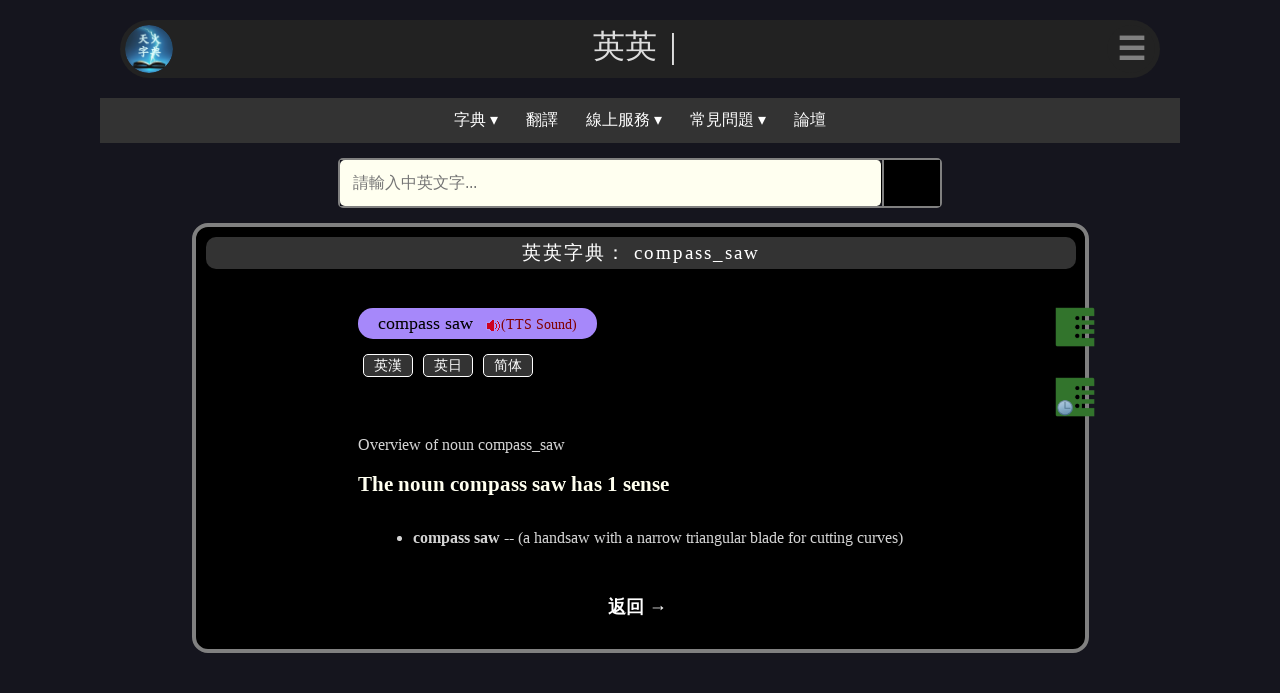

--- FILE ---
content_type: text/html; charset=UTF-8
request_url: https://cdict.info/equery/compass_saw
body_size: 2987
content:
<!DOCTYPE html>
<html>
<head>
<script>const skey = "cTg5MzVicmw2Z21oZHNtdnRhNDNvMzBtODA=";</script><script>const boardid = "59a39b341e5afd9aef4e0804dcb719d6dec427d8ec8990cc1750dd899f9b3895";</script><script>const boardpub = "npub1zuq3trsphgp977297lzl3ypnz3dsmjkkc6qdvcsuw6efv5gu7kgshfj2kc";</script><script>const relaykey = "39061328583132896745";</script><script>var logined = false;</script><script>var lvcolor = "gray"</script><script async src="https://pagead2.googlesyndication.com/pagead/js/adsbygoogle.js?client=ca-pub-5764628994581928" crossorigin="anonymous"></script><script>var dictname = "英英字典"; function search_dict(){ var action_src = "https://cdict.info/equery/" + document.getElementsByName("word")[0].value; var search_form = document.getElementById("searchform"); search_form.action = action_src ; } </script><meta charset="utf-8">
<meta name="viewport" content="width=device-width, initial-scale=1">
<link rel="icon" type="image/svg" href="https://cdict.info/dict.png"/>
<meta property="og:type" content="website">
<meta name="twitter:card" content="summary_large_image">
<title></title>
<meta property="og:title" content="">
<meta name="twitter:title" content="">
<meta name="description" content="英漢/漢英/英英/英日/中文/康熙/說文解字 線上電子字典">
<meta property="og:description" content="英漢/漢英/英英/英日/中文/康熙/說文解字 線上電子字典">
<meta name="twitter:description" content="英漢/漢英/英英/英日/中文/康熙/說文解字 線上電子字典">
<meta property="og:image" content="">
<meta name="twitter:image" content="">
<meta property="og:url" content="http://cdict.info">
<meta name="twitter:url" content="http://cdict.info">
<link rel="stylesheet" type="text/css" href="https://cdict.info/menu.css">
<link rel="stylesheet" type="text/css" href="https://cdict.info/lightning.css">
<link rel="stylesheet" type="text/css" href="https://cdict.info/result.css">
<link rel="stylesheet" type="text/css" href="https://cdict.info/nostr.css">
<script src="https://cdict.info/menu.js"></script>
<script src="https://cdict.info/lightning.js"></script>
<script src="https://cdict.info/webln.js"></script>
</head>
<body class="body-theme">
<dialog id="login_dialog"><div class="login_qr" id="login_qr"></div></dialog>
<dialog id="list_dialog"><div class="bclose"><a href="Javascript:void(0)" onclick="poplist();">✕</a></div><div class="btitle">相關字詞組</div><div id="lbox" class="lbox"><ul><li><a href="https://cdict.info/equery/compass saw">compass saw</a></li>
</ul></div></dialog>
<dialog id="history_dialog"><div class="bclose"><a href="Javascript:void(0)" onclick="pophistory();">✕</a></div><div class="btitle">最近查詢過的單字</div><div id="lbox" class="lbox"><ul class=\"bysysop\"><li><a href="https://cdict.info/equery/compass_saw">compass_saw</a></li></ul></div></dialog>
<dialog id="error_message"><p id="error_text"></p><form method="dialog"><button>關閉</button></form></dialog>
<div class="head-theme">
    
    <div class="w-nav">
    <div class="w-nav-img"><a href="https://cdict.info"><img src="https://cdict.info/dict.png"/></a></div>
    <div class="w-nav-title" id="w-nav-t">天火字典</div>
    <div class="dropdownm">
    <button class="w-nav-button" id="w-nav-button">☰</button>
    <div class="dropdown-mcontent" id="myDropdown">
<a href="javascript:void(0)" onclick="Jslogin();"><span class="emoji">⚡️</span>登入</a>
    <a href="https://cdict.info/?lo=profile"><span class="emoji">🆔</span>會員資料</a>
    <a href="https://cdict.info/?lo=wallet"><span class="emoji">₿</span>錢包</a>
    <a href="https://cdict.info/?lo=configure"><span class="emoji">⚙️</span>系統設定</a>
    <a href="https://cdict.info/?lo=donate"><span class="emoji">🎁</span>贊助本站</a>
    </div>
    </div>
    </div>
</div>
<div class="navbarbox">
<div class="navbar">
  <div class="dropdown">
  <button class="dropbtn" onclick="myFunction()">字典 ▾</button>
  <div class="dropdown-content" id="myDropdown1">
    <a href="https://cdict.info">英漢字典</a>
    <a href="https://cdict.info/?lo=equery">英英字典</a>
    <a href="https://cdict.info/?lo=ejquery">英日字典</a>
    <a href="https://cdict.info/?lo=cjquery">中日字典</a>
    <a href="https://chinese.cdict.info">中文字典</a>
    <a href="https://kx.cdict.info">康熙字典</a>
    <a href="https://kx.cdict.info/?lo=shuowen">說文解字</a>
  </div>
  </div> 
  <a href="https://cdict.info/?lo=translate">翻譯</a>
  <div class="dropdown">
  <button class="dropbtn" onclick="myFunction()">線上服務 ▾</button>
  <div class="dropdown-content" id="myDropdown1">
    <a href="https://convert.cdict.info">繁體簡體轉換</a>
    <a href="https://cdict.info/?lo=espeak">TTS 即時語音</a>
    <a href="https://ebook.cdict.info">天火藏書</a>
    <a href="https://yijing.cdict.info">易經資源網</a>
    <a href="https://cdict.info/?lo=util">工具程式</a>
  </div>
  </div> 
  <div class="dropdown">
  <button class="dropbtn" onclick="myFunction()">常見問題 ▾</button>
  <div class="dropdown-content" id="myDropdown">
    <a href="https://cdict.info/?lo=faq1">有關登入</a>
    <a href="https://cdict.info/?lo=faq2">有關錢包</a>
    <a href="https://cdict.info/?lo=faq3">有關 Nostr </a>
  </div>
  </div> 
  <a href="#bbs">論壇</a>
</div>
</div>
   <script> animateText(); 
            document.getElementById("w-nav-button").style.color = lvcolor;
   </script>
   <div class="search-container">
      <form id="searchform" class="searchform" action="index.php" method="post" onsubmit="search_dict()" name="searchform">
      <input id="word" name="word" type="text" class="searchTerm" placeholder="請輸入中英文字..." onfocus="if (this.value == '請輸入中英文字...') {this.value = '';}" onblur="if (this.value == '') {this.value = '請輸入中英文字...';}">
      <button type="submit">🕵</button>
     </form>
   </div>

<div class="body-scroll">
<div class="card-data"><h3>英英字典： compass_saw</h3>   <div class="content-data"><div class="resultbox"><div class="bartop">compass saw<a href="javascript:playtts('fulltext=compass_saw')" style="text-decoration:none">&nbsp;&nbsp;&nbsp;<img src="https://cdict.info/png/audio.png">(TTS Sound)</a></div><div class="xbox"><div class="linktop"><button type="button" class="lbutton" onclick="window.location.href='https://cdict.info/query/compass saw';">英漢</button><button type="button" class="lbutton"  onclick="window.location.href='https://cdict.info/ejquery/compass saw';">英日</button><button type="button" class="lbutton" onclick="window.location.href='https://cdict.info/gbquery/compass saw';">简体</button></div><br> </div><br><br>Overview of noun compass_saw<br><br><h4>The noun compass saw has 1 sense</h4><ul>                                                     <br><li><b>compass saw</b> -- (a handsaw with a narrow triangular blade for cutting curves)</li></ul><br></div><a class="centerback" href="Javascript:void(0)" onclick="onBackClick('copyright')">返回 → </a>  </div><div class="listsbox">  <a href="Javascript:void(0)" onclick="poplist()"><img src="https://cdict.info/png/lists.png"></a></div><div class="historybox">  <a href="Javascript:void(0)" onclick="pophistory()"><img src="https://cdict.info/png/history.png"></a></div></div><div class="footer">
  <h2>更多資訊</h2>
  <div>
  <div class="footer-content">
    <div class="footer-content-l">
     <ul>
     <li><a href="https://cdict.info">首頁</a></li>
     <li><a href="https://cdict.info/?lo=about">關於本站</a></li>
     <li><a href="https://cdict.info/?lo=donate">贊助本站</a></li>
     </ul>
    </div>
  </div>
  <div class="footer-content">
    <div class="footer-content-r">
     <ul>
     <li><a href="https://cdict.info/?lo=support">系統支持</a></li>
     <li><a href="https://cdict.info/?lo=api">API 使用</a></li>
     <li><a href="https://cdict.info/?lo=other">其他</a></li>
     </ul>
    </div>
  </div>
  </div>
<div class="footer-banner">© Copyright 2023 | 天火字典設計</div>
  <div class="footer-bottom">
  <a id="cookie" href="https://cdict.info/?lo=cookie">Cookie</a> | <a id="copyright" href="https://cdict.info/?lo=copyright">著作權</a> | <a id="privacy" href="https://cdict.info/?lo=privacy">隱私權</a> | <a id="duty" href="https://cdict.info/?lo=duty">免責條款</a> | <a id="term" href="https://cdict.info/?lo=term">服務條款</a>
  </div>
</div>
</div>
</body>
</html>



--- FILE ---
content_type: text/html; charset=utf-8
request_url: https://www.google.com/recaptcha/api2/aframe
body_size: 268
content:
<!DOCTYPE HTML><html><head><meta http-equiv="content-type" content="text/html; charset=UTF-8"></head><body><script nonce="R8xguVt6jqj3uFmpbcORwQ">/** Anti-fraud and anti-abuse applications only. See google.com/recaptcha */ try{var clients={'sodar':'https://pagead2.googlesyndication.com/pagead/sodar?'};window.addEventListener("message",function(a){try{if(a.source===window.parent){var b=JSON.parse(a.data);var c=clients[b['id']];if(c){var d=document.createElement('img');d.src=c+b['params']+'&rc='+(localStorage.getItem("rc::a")?sessionStorage.getItem("rc::b"):"");window.document.body.appendChild(d);sessionStorage.setItem("rc::e",parseInt(sessionStorage.getItem("rc::e")||0)+1);localStorage.setItem("rc::h",'1768490261950');}}}catch(b){}});window.parent.postMessage("_grecaptcha_ready", "*");}catch(b){}</script></body></html>